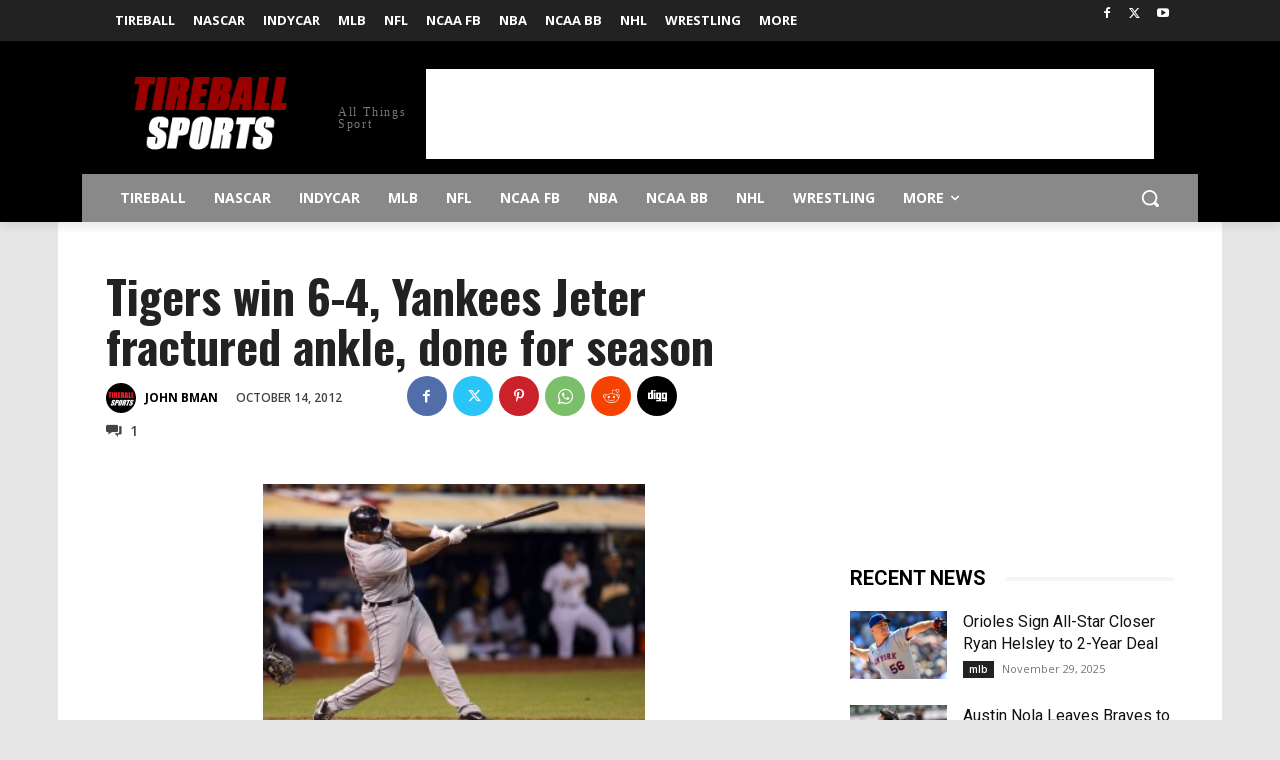

--- FILE ---
content_type: text/html; charset=utf-8
request_url: https://www.google.com/recaptcha/api2/aframe
body_size: 266
content:
<!DOCTYPE HTML><html><head><meta http-equiv="content-type" content="text/html; charset=UTF-8"></head><body><script nonce="o3O6B-qCHdzSam-1ukLa7w">/** Anti-fraud and anti-abuse applications only. See google.com/recaptcha */ try{var clients={'sodar':'https://pagead2.googlesyndication.com/pagead/sodar?'};window.addEventListener("message",function(a){try{if(a.source===window.parent){var b=JSON.parse(a.data);var c=clients[b['id']];if(c){var d=document.createElement('img');d.src=c+b['params']+'&rc='+(localStorage.getItem("rc::a")?sessionStorage.getItem("rc::b"):"");window.document.body.appendChild(d);sessionStorage.setItem("rc::e",parseInt(sessionStorage.getItem("rc::e")||0)+1);localStorage.setItem("rc::h",'1768781528032');}}}catch(b){}});window.parent.postMessage("_grecaptcha_ready", "*");}catch(b){}</script></body></html>